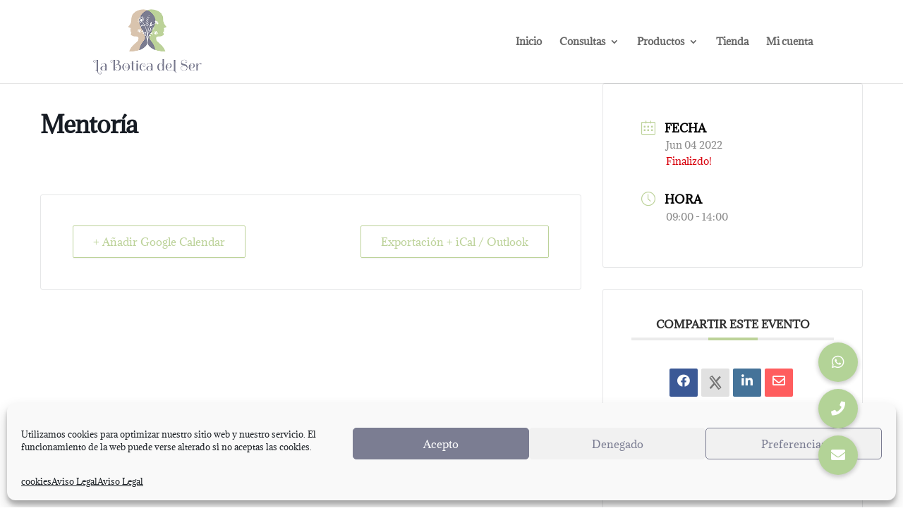

--- FILE ---
content_type: text/css
request_url: https://laboticadelser.com/wp-content/uploads/forminator/252_4ac4f12ffbffc428030db99fb8737f12/css/style-252.css?ver=1636996153
body_size: 37911
content:
#forminator-module-252:not(.select2-dropdown) {
		padding-top: 0;
		padding-right: 0;
		padding-bottom: 0;
		padding-left: 0;
	}


	#forminator-module-252 {
		border-width: 0;
		border-style: none;
		border-radius: 0;
		-moz-border-radius: 0;
		-webkit-border-radius: 0;
	}


	#forminator-module-252 {
					border-color: rgba(0,0,0,0);
							background-color: rgba(0,0,0,0);
			}

#forminator-module-252 .forminator-pagination-footer .forminator-button-paypal {
			flex: 1;
	}
#forminator-module-252 .forminator-button-paypal > .paypal-buttons {
		}
	.forminator-ui#forminator-module-252.forminator-design--default .forminator-response-message,
	.forminator-ui#forminator-module-252.forminator-design--default .forminator-response-message p {
		font-size: 15px;
		font-family: inherit;
		font-weight: 400;
	}


	.forminator-ui#forminator-module-252.forminator-design--default .forminator-response-message.forminator-error {
					background-color: #F9E4E8;
							box-shadow: inset 2px 0 0 0 #E04562;
			-moz-box-shadow: inset 2px 0 0 0 #E04562;
			-webkit-box-shadow: inset 2px 0 0 0 #E04562;
			}

	.forminator-ui#forminator-module-252.forminator-design--default .forminator-response-message.forminator-error:hover,
	.forminator-ui#forminator-module-252.forminator-design--default .forminator-response-message.forminator-error:focus,
	.forminator-ui#forminator-module-252.forminator-design--default .forminator-response-message.forminator-error:active {
					box-shadow: inset 2px 0 0 0 #E04562;
			-moz-box-shadow: inset 2px 0 0 0 #E04562;
			-webkit-box-shadow: inset 2px 0 0 0 #E04562;
			}

	.forminator-ui#forminator-module-252.forminator-design--default .forminator-response-message.forminator-error,
	.forminator-ui#forminator-module-252.forminator-design--default .forminator-response-message.forminator-error p {
					color: #333333;
			}


	.forminator-ui#forminator-module-252.forminator-design--default .forminator-response-message.forminator-success {
					background-color: #BCEEE6;
							box-shadow: inset 2px 0 0 0 #1ABCA1;
			-moz-box-shadow: inset 2px 0 0 0 #1ABCA1;
			-webkit-box-shadow: inset 2px 0 0 0 #1ABCA1;
			}

	.forminator-ui#forminator-module-252.forminator-design--default .forminator-response-message.forminator-success:hover,
	.forminator-ui#forminator-module-252.forminator-design--default .forminator-response-message.forminator-success:focus,
	.forminator-ui#forminator-module-252.forminator-design--default .forminator-response-message.forminator-success:active {
					box-shadow: inset 2px 0 0 0 #1ABCA1;
			-moz-box-shadow: inset 2px 0 0 0 #1ABCA1;
			-webkit-box-shadow: inset 2px 0 0 0 #1ABCA1;
			}

	.forminator-ui#forminator-module-252.forminator-design--default .forminator-response-message.forminator-success,
	.forminator-ui#forminator-module-252.forminator-design--default .forminator-response-message.forminator-success p {
					color: #333333;
			}


	.forminator-ui#forminator-module-252.forminator-design--default .forminator-response-message.forminator-loading {
					background-color: #F8F8F8;
			}

	.forminator-ui#forminator-module-252.forminator-design--default .forminator-response-message.forminator-loading,
	.forminator-ui#forminator-module-252.forminator-design--default .forminator-response-message.forminator-loading p {
					color: #666666;
			}


	.forminator-ui#forminator-module-252.forminator-design--default .forminator-title {
		font-size: 45px;
		font-family: inherit;
		font-weight: 400;
		text-align: left;
	}

	.forminator-ui#forminator-module-252.forminator-design--default .forminator-subtitle {
		font-size: 18px;
		font-family: inherit;
		font-weight: 400;
		text-align: left;
	}


	.forminator-ui#forminator-module-252.forminator-design--default .forminator-title {
					color: #333333;
			}

	.forminator-ui#forminator-module-252.forminator-design--default .forminator-subtitle {
					color: #333333;
			}


	.forminator-ui#forminator-module-252.forminator-design--default .forminator-label {
		font-size: 12px;
		font-family: inherit;
		font-weight: 700;
	}


	.forminator-ui#forminator-module-252.forminator-design--default .forminator-label {
					color: #777771;
			}

	.forminator-ui#forminator-module-252.forminator-design--default .forminator-label .forminator-required {
					color: #E04562;
			}


	.forminator-ui#forminator-module-252.forminator-design--default .forminator-description-password {
		display: block;
	}

	.forminator-ui#forminator-module-252.forminator-design--default .forminator-description,
	.forminator-ui#forminator-module-252.forminator-design--default .forminator-description p {
		font-size: 12px;
		font-family: inherit;
		font-weight: 400;
	}

	.forminator-ui#forminator-module-252.forminator-design--default .forminator-description a,
	.forminator-ui#forminator-module-252.forminator-design--default .forminator-description a:hover,
	.forminator-ui#forminator-module-252.forminator-design--default .forminator-description a:focus,
	.forminator-ui#forminator-module-252.forminator-design--default .forminator-description a:active {
		box-shadow: none;
		text-decoration: none;
	}

	.forminator-ui#forminator-module-252.forminator-design--default .forminator-description p {
		margin: 0;
		padding: 0;
		border: 0;
	}


	.forminator-ui#forminator-module-252.forminator-design--default .forminator-description,
	.forminator-ui#forminator-module-252.forminator-design--default .forminator-description p {
					color: #777771;
			}

	.forminator-ui#forminator-module-252.forminator-design--default .forminator-description a {
		color: #17A8E3;
	}

	.forminator-ui#forminator-module-252.forminator-design--default .forminator-description a:hover {
		color: #008FCA;
	}

	.forminator-ui#forminator-module-252.forminator-design--default .forminator-description a:active {
		color: #008FCA;
	}


	.forminator-ui#forminator-module-252.forminator-design--default .forminator-error-message {
		font-size: 12px;
		font-family: inherit;
		font-weight: 500;
	}


	.forminator-ui#forminator-module-252.forminator-design--default .forminator-error-message {
					background-color: #F9E4E8;
							color: #E04562;
			}


	.forminator-ui#forminator-module-252.forminator-design--default .forminator-input,
	.forminator-ui#forminator-module-252.forminator-design--default .forminator-input input {
		font-size: 16px;
		font-family: inherit;
		font-weight: 400;
	}


	.forminator-ui#forminator-module-252.forminator-design--default .forminator-input {
					border-color: #b3d397;
							background-color: #EDEDED;
							color: #000000;
			}

	.forminator-ui#forminator-module-252.forminator-design--default .forminator-input.forminator-calculation:disabled {
					-webkit-text-fill-color: #000000;
				opacity: 1;
	}

	.forminator-ui#forminator-module-252.forminator-design--default .forminator-input:hover {
					color: #000000;
			}

	.forminator-ui#forminator-module-252.forminator-design--default .forminator-input:focus,
	.forminator-ui#forminator-module-252.forminator-design--default .forminator-input:active {
					color: #000000;
			}

	.forminator-ui#forminator-module-252.forminator-design--default .forminator-input input,
	.forminator-ui#forminator-module-252.forminator-design--default .forminator-input input:hover,
	.forminator-ui#forminator-module-252.forminator-design--default .forminator-input input:focus,
	.forminator-ui#forminator-module-252.forminator-design--default .forminator-input input:active {
					color: #000000;
			}

	.forminator-ui#forminator-module-252.forminator-design--default .forminator-input::placeholder {
					color: #888888;
			}

	.forminator-ui#forminator-module-252.forminator-design--default .forminator-input:-moz-placeholder {
					color: #888888;
			}

	.forminator-ui#forminator-module-252.forminator-design--default .forminator-input::-moz-placeholder {
					color: #888888;
			}

	.forminator-ui#forminator-module-252.forminator-design--default .forminator-input:-ms-input-placeholder {
					color: #888888;
			}

	.forminator-ui#forminator-module-252.forminator-design--default .forminator-input::-webkit-input-placeholder {
					color: #888888;
			}

	.forminator-ui#forminator-module-252.forminator-design--default .forminator-is_hover .forminator-input {
					border-color: #7b7d92;
							background-color: #E6E6E6;
			}

	.forminator-ui#forminator-module-252.forminator-design--default .forminator-is_active .forminator-input {
					border-color: #17A8E3;
							background-color: #E6E6E6;
			}

	.forminator-ui#forminator-module-252.forminator-design--default .forminator-has_error .forminator-input {
					border-color: #E04562;
			}

	.forminator-ui#forminator-module-252.forminator-design--default .forminator-input-with-icon [class*="forminator-icon-"] {
					color: #777771;
			}

	.forminator-ui#forminator-module-252.forminator-design--default .forminator-input-with-icon:hover [class*="forminator-icon-"],
					color: #777771;
			}

	.forminator-ui#forminator-module-252.forminator-design--default .forminator-is_active .forminator-input-with-icon [class*="forminator-icon-"],
					color: #777771;
			}

	.forminator-ui#forminator-module-252.forminator-design--default .forminator-is_active .forminator-input-with-icon [class*="forminator-icon-"] {
					border-color: #17A8E3;
			}


	.forminator-ui#forminator-module-252.forminator-design--default .forminator-suffix {
		font-size: 16px;
		font-family: inherit;
		font-weight: 500;
	}


	.forminator-ui#forminator-module-252.forminator-design--default .forminator-suffix {
					color: #000000;
			}


	.forminator-ui#forminator-module-252.forminator-design--default .forminator-prefix {
		font-size: 16px;
		font-family: inherit;
		font-weight: 500;
	}


	.forminator-ui#forminator-module-252.forminator-design--default .forminator-prefix {
					color: #000000;
			}


	.forminator-ui#forminator-module-252.forminator-design--default .forminator-textarea {
		font-size: 16px;
		font-family: inherit;
		font-weight: 400;
	}


	.forminator-ui#forminator-module-252.forminator-design--default .forminator-textarea {
					border-color: #b3d397;
							background-color: #EDEDED;
							color: #000000;
			}

	.forminator-ui#forminator-module-252.forminator-design--default .forminator-textarea:hover {
					color: #000000;
			}

	.forminator-ui#forminator-module-252.forminator-design--default .forminator-textarea:focus,
	.forminator-ui#forminator-module-252.forminator-design--default .forminator-textarea:active {
					color: #000000;
			}

	.forminator-ui#forminator-module-252.forminator-design--default .forminator-is_hover .forminator-textarea {
					border-color: #7b7d92;
							background-color: #E6E6E6;
			}

	.forminator-ui#forminator-module-252.forminator-design--default .forminator-is_active .forminator-textarea {
					border-color: #17A8E3;
							background-color: #E6E6E6;
			}

	.forminator-ui#forminator-module-252.forminator-design--default .forminator-has_error .forminator-textarea {
					border-color: #E04562;
			}

	.forminator-ui#forminator-module-252.forminator-design--default .forminator-textarea::placeholder {
					color: #888888;
			}

	.forminator-ui#forminator-module-252.forminator-design--default .forminator-textarea:-moz-placeholder {
					color: #888888;
			}

	.forminator-ui#forminator-module-252.forminator-design--default .forminator-textarea::-moz-placeholder {
					color: #888888;
			}

	.forminator-ui#forminator-module-252.forminator-design--default .forminator-textarea:-ms-input-placeholder {
					color: #888888;
			}

	.forminator-ui#forminator-module-252.forminator-design--default .forminator-textarea::-webkit-input-placeholder {
					color: #888888;
			}


	.forminator-ui#forminator-module-252.forminator-design--default .forminator-radio {
		font-size: 14px;
		font-family: inherit;
		font-weight: 400;
	}


	.forminator-ui#forminator-module-252.forminator-design--default .forminator-radio {
					color: #000000;
			}

	.forminator-ui#forminator-module-252.forminator-design--default .forminator-radio .forminator-radio-bullet {
					border-color: #777771;
							background-color: #EDEDED;
			}

	.forminator-ui#forminator-module-252.forminator-design--default .forminator-radio .forminator-radio-image {
					border-color: #777771;
							background-color: #EDEDED;
			}

	.forminator-ui#forminator-module-252.forminator-design--default .forminator-radio .forminator-radio-bullet:before {
					background-color: #17A8E3;
			}

	.forminator-ui#forminator-module-252.forminator-design--default .forminator-radio input:checked + .forminator-radio-bullet {
					border-color: #17A8E3;
							background-color: #EDEDED;
			}

	.forminator-ui#forminator-module-252.forminator-design--default .forminator-radio:hover .forminator-radio-image,
	.forminator-ui#forminator-module-252.forminator-design--default .forminator-radio input:checked ~ .forminator-radio-image {
					border-color: #17A8E3;
							background-color: #E1F6FF;
			}

	.forminator-ui#forminator-module-252.forminator-design--default .forminator-has_error .forminator-radio .forminator-radio-bullet {
					border-color: #E04562;
			}


	.forminator-ui#forminator-module-252.forminator-design--default .forminator-checkbox,
	.forminator-ui#forminator-module-252.forminator-design--default .forminator-checkbox__label,
	.forminator-ui#forminator-module-252.forminator-design--default .forminator-checkbox__label p {
		font-size: 14px;
		font-family: inherit;
		font-weight: 400;
	}


	.forminator-ui#forminator-module-252.forminator-design--default .forminator-checkbox,
	.forminator-ui#forminator-module-252.forminator-design--default .forminator-checkbox__label,
	.forminator-ui#forminator-module-252.forminator-design--default .forminator-checkbox__label p {
					color: #000000;
			}

	.forminator-ui#forminator-module-252.forminator-design--default .forminator-checkbox .forminator-checkbox-box {
					border-color: #777771;
							background-color: #EDEDED;
							color: #17A8E3;
			}

	.forminator-ui#forminator-module-252.forminator-design--default .forminator-checkbox .forminator-checkbox-image {
					border-color: #777771;
							background-color: #EDEDED;
			}

	.forminator-ui#forminator-module-252.forminator-design--default .forminator-checkbox input:checked + .forminator-checkbox-box {
					border-color: #17A8E3;
							background-color: #EDEDED;
			}

	.forminator-ui#forminator-module-252.forminator-design--default .forminator-checkbox:hover .forminator-checkbox-image,
	.forminator-ui#forminator-module-252.forminator-design--default .forminator-checkbox input:checked ~ .forminator-checkbox-image {
					border-color: #17A8E3;
							background-color: #E1F6FF;
			}

	.forminator-ui#forminator-module-252.forminator-design--default .forminator-has_error .forminator-checkbox .forminator-checkbox-box {
					border-color: #E04562;
			}

	@media screen and ( max-width: 782px ) {
		.forminator-ui#forminator-module-252.forminator-design--default .forminator-checkbox:hover .forminator-checkbox-image {
							border-color: #777771;
										background-color: #EDEDED;
					}
	}


	.forminator-ui#forminator-module-252.forminator-design--default select.forminator-select2 + .forminator-select .selection .select2-selection--single[role="combobox"] .select2-selection__rendered {
		font-size: 16px;
		line-height: 22px;
		font-weight: 400;
	}


	.forminator-ui#forminator-module-252.forminator-design--default .forminator-select2 + .forminator-select .selection .select2-selection--single[role="combobox"] {
					border-color: #777771;
							background-color: #EDEDED;
			}

	.forminator-ui#forminator-module-252.forminator-design--default .forminator-select2 + .forminator-select .selection .select2-selection--single[role="combobox"] .select2-selection__rendered {
					color: #000000;
			}

	.forminator-ui#forminator-module-252.forminator-design--default .forminator-select2 + .forminator-select .selection .select2-selection--single[role="combobox"] .select2-selection__arrow {
					color: #777771;
			}

	.forminator-ui#forminator-module-252.forminator-design--default .forminator-select2 + .forminator-select .selection .select2-selection--single[role="combobox"]:hover {
					border-color: #17A8E3;
							background-color: #E6E6E6;
			}

	.forminator-ui#forminator-module-252.forminator-design--default .forminator-select2 + .forminator-select .selection .select2-selection--single[role="combobox"]:hover .select2-selection__rendered {
					color: #000000;
			}

	.forminator-ui#forminator-module-252.forminator-design--default .forminator-select2 + .forminator-select .selection .select2-selection--single[role="combobox"]:hover .select2-selection__arrow {
					color: #17A8E3;
			}

	.forminator-ui#forminator-module-252.forminator-design--default .forminator-select2 + .forminator-select.select2-container--open .selection .select2-selection--single[role="combobox"] {
					border-color: #17A8E3;
							background-color: #E6E6E6;
			}

	.forminator-ui#forminator-module-252.forminator-design--default .forminator-select2 + .forminator-select.select2-container--open .selection .select2-selection--single[role="combobox"] .select2-selection__rendered {
					color: #000000;
			}

	.forminator-ui#forminator-module-252.forminator-design--default .forminator-select2 + .forminator-select.select2-container--open .selection .select2-selection--single[role="combobox"] .select2-selection__arrow {
					color: #17A8E3;
			}

	.forminator-ui#forminator-module-252.forminator-design--default .forminator-field.forminator-has_error .forminator-select2 + .forminator-select .selection .select2-selection--single[role="combobox"] {
					border-color: #E04562;
			}


	.forminator-select-dropdown-container--open .forminator-custom-form-252.forminator-dropdown--default .select2-search input {
		font-size: 16px;
		font-weight: 400;
	}

	.forminator-select-dropdown-container--open .forminator-custom-form-252.forminator-dropdown--default .select2-results .select2-results__options .select2-results__option {
		font-size: 16px;
		font-weight: 400;
	}


	.forminator-select-dropdown-container--open .forminator-custom-form-252.forminator-dropdown--default {
					border-color: #17A8E3;
							background-color: #E6E6E6;
			}

	.forminator-select-dropdown-container--open .forminator-custom-form-252.forminator-dropdown--default .select2-results .select2-results__options .select2-results__option {
					color: #777771;
			}

	.forminator-select-dropdown-container--open .forminator-custom-form-252.forminator-dropdown--default .select2-results .select2-results__options .select2-results__option:not(.select2-results__option--selected).select2-results__option--highlighted {
					background-color: #DDDDDD;
							color: #000000;
			}

	.forminator-select-dropdown-container--open .forminator-custom-form-252.forminator-dropdown--default .select2-results .select2-results__options .select2-results__option.select2-results__option--selected {
					background-color: #17A8E3;
							color: #FFFFFF;
			}

	.forminator-select-dropdown-container--open .forminator-custom-form-252.forminator-dropdown--default .select2-search input,
	.forminator-select-dropdown-container--open .forminator-custom-form-252.forminator-dropdown--default .select2-search input:focus,
	.forminator-select-dropdown-container--open .forminator-custom-form-252.forminator-dropdown--default .select2-search input:hover {
					border-color: #17A8E3;
							background-color: #FFFFFF;
							color: #000000;
			}


	.forminator-ui#forminator-module-252.forminator-design--default .forminator-multiselect .forminator-option {
		font-size: 16px;
		font-family: inherit;
		font-weight: 400;
	}


	.forminator-ui#forminator-module-252.forminator-design--default .forminator-multiselect {
					border-color: #777771;
							background-color: #E6E6E6;
			}

	.forminator-ui#forminator-module-252.forminator-design--default .forminator-has_error .forminator-multiselect {
					border-color: #E04562;
			}

	.forminator-ui#forminator-module-252.forminator-design--default .forminator-multiselect .forminator-option {
					color: #777771;
			}

	.forminator-ui#forminator-module-252.forminator-design--default .forminator-multiselect .forminator-option:hover {
					background-color: #DDDDDD;
							color: #000000;
			}

	.forminator-ui#forminator-module-252.forminator-design--default .forminator-multiselect .forminator-option.forminator-is_checked {
					background-color: #17A8E3;
							color: #FFFFFF;
			}


	.forminator-custom-form-252.forminator-calendar--default {
		font-family: inherit;
	}


	.forminator-custom-form-252.forminator-calendar--default:before {
					border-color: #17A8E3;
							background-color: #E6E6E6;
			}

	.forminator-custom-form-252.forminator-calendar--default .ui-datepicker-header .ui-corner-all {
					background-color: #17A8E3;
							color: #FFFFFF;
			}

	.forminator-custom-form-252.forminator-calendar--default .ui-datepicker-header .ui-datepicker-title select {
					border-color: #BBBBBB;
							background-color: #FFFFFF;
							color: #777771;
			}

	.forminator-custom-form-252.forminator-calendar--default .ui-datepicker-calendar thead th {
					color: #333333;
			}

	.forminator-custom-form-252.forminator-calendar--default .ui-datepicker-calendar tbody td a.ui-state-default,
	.forminator-custom-form-252.forminator-calendar--default .ui-datepicker-calendar tbody td.ui-state-disabled span {
					border-color: #E6E6E6;
							background-color: #E6E6E6;
							color: #777771;
			}

	.forminator-custom-form-252.forminator-calendar--default .ui-datepicker-calendar tbody td a.ui-state-default:hover,
	.forminator-custom-form-252.forminator-calendar--default .ui-datepicker-calendar tbody td a.ui-state-default.ui-state-hover {
					border-color: #DDDDDD;
							background-color: #DDDDDD;
							color: #777771;
			}

	.forminator-custom-form-252.forminator-calendar--default .ui-datepicker-calendar tbody td a.ui-state-default:active,
	.forminator-custom-form-252.forminator-calendar--default .ui-datepicker-calendar tbody td a.ui-state-default.ui-state-active {
					border-color: #17A8E3;
							background-color: #17A8E3;
							color: #FFFFFF;
			}

	.forminator-custom-form-252.forminator-calendar--default .ui-datepicker-calendar tbody td a.ui-state-default.ui-state-highlight {
					border-color: #17A8E3;
							background-color: #C8DEE7;
							color: #17A8E3;
			}

	.forminator-custom-form-252.forminator-calendar--default .ui-datepicker-calendar tbody td a.ui-state-default.ui-state-highlight:active,
	.forminator-custom-form-252.forminator-calendar--default .ui-datepicker-calendar tbody td a.ui-state-default.ui-state-highlight.ui-state-active {
					border-color: #17A8E3;
							background-color: #17A8E3;
							color: #FFFFFF;
			}


	.forminator-ui#forminator-module-252.forminator-design--default .forminator-button-upload {
		font-size: 14px;
		font-family: inherit;
		font-weight: 500;
	}

	.forminator-ui#forminator-module-252.forminator-design--default .forminator-file-upload > span {
		font-size: 12px;
		font-family: inherit;
		font-weight: 500;
	}


	.forminator-ui#forminator-module-252.forminator-design--default .forminator-button-upload {
					background-color: #1ABCA1;
							color: #FFFFFF;
			}

	.forminator-ui#forminator-module-252.forminator-design--default .forminator-button-upload:hover {
					background-color: #159C85;
							color: #FFFFFF;
			}

	.forminator-ui#forminator-module-252.forminator-design--default .forminator-button-upload:active {
					background-color: #159C85;
							color: #FFFFFF;
			}

	.forminator-ui#forminator-module-252.forminator-design--default .forminator-file-upload > span {
					color: #777771;
			}

	.forminator-ui#forminator-module-252.forminator-design--default .forminator-button-delete {
					background-color: rgba(0,0,0,0);
			}

	.forminator-ui#forminator-module-252.forminator-design--default .forminator-button-delete:hover {
					background-color: #F9E4E8;
			}

	.forminator-ui#forminator-module-252.forminator-design--default .forminator-button-delete:active {
					background-color: #F9E4E8;
			}

	.forminator-ui#forminator-module-252.forminator-design--default .forminator-button-delete [class*="forminator-icon-"] {
					color: #E04562;
			}

	.forminator-ui#forminator-module-252.forminator-design--default .forminator-button-delete:hover [class*="forminator-icon-"] {
					color: #E04562;
			}

	.forminator-ui#forminator-module-252.forminator-design--default .forminator-button-delete:active [class*="forminator-icon-"] {
					color: #E04562;
			}


	/*
	====================
	MU Panel Font Styles
	====================
	*/

	/* STATE: Default */

	.forminator-ui#forminator-module-252.forminator-design--default .forminator-multi-upload .forminator-multi-upload-message p {
		font-size: 13px;
		line-height: 1.7;
		font-weight: 400;
	}

	.forminator-ui#forminator-module-252.forminator-design--default .forminator-multi-upload .forminator-multi-upload-message p a,
	.forminator-ui#forminator-module-252.forminator-design--default .forminator-multi-upload .forminator-multi-upload-message p a:visited,
	.forminator-ui#forminator-module-252.forminator-design--default .forminator-multi-upload .forminator-multi-upload-message p a:hover,
	.forminator-ui#forminator-module-252.forminator-design--default .forminator-multi-upload .forminator-multi-upload-message p a:focus {
		font-weight: 700;
		text-decoration: underline;
	}

	/*
	====================
	MU File Font Styles
	====================
	*/

	/* STATE: Default */

	.forminator-ui#forminator-module-252.forminator-design--default .forminator-uploaded-file .forminator-uploaded-file--title {
		font-size: 13px;
		line-height: 1.3;
		font-weight: 700;
	}

	.forminator-ui#forminator-module-252.forminator-design--default .forminator-uploaded-file .forminator-uploaded-file--size {
		font-size: 12px;
		line-height: 1.4em;
		font-weight: 700;
	}


	/*
	====================
	MU Panel Color Styles
	====================
	*/

	/* STATE: Default */

	.forminator-ui#forminator-module-252.forminator-design--default .forminator-multi-upload {
		cursor: pointer;
					border-color: #777771;
							background-color: #EDEDED;
							color: #777771;
			}

	.forminator-ui#forminator-module-252.forminator-design--default .forminator-multi-upload .forminator-multi-upload-message p {
					color: #666666;
			}

	.forminator-ui#forminator-module-252.forminator-design--default .forminator-multi-upload .forminator-multi-upload-message p a,
	.forminator-ui#forminator-module-252.forminator-design--default .forminator-multi-upload .forminator-multi-upload-message p a:visited,
	.forminator-ui#forminator-module-252.forminator-design--default .forminator-multi-upload .forminator-multi-upload-message p a:hover,
	.forminator-ui#forminator-module-252.forminator-design--default .forminator-multi-upload .forminator-multi-upload-message p a:focus {
					color: #17A8E3;
			}

	/* STATE: Hover */

	.forminator-ui#forminator-module-252.forminator-design--default .forminator-multi-upload:hover {
					border-color: #17A8E3;
							background-color: #E6E6E6;
							color: #777771;
			}

	/* STATE: Drag Over */

	.forminator-ui#forminator-module-252.forminator-design--default .forminator-multi-upload.forminator-dragover {
					border-color: #17A8E3;
							background-color: #E1F6FF;
							color: #17A8E3;
			}

	/* STATE: Error */

	.forminator-ui#forminator-module-252.forminator-design--default .forminator-has_error .forminator-multi-upload {
					border-color: #E04562;
							background-color: #EDEDED;
							color: #777771;
			}

	/*
	====================
	MU File Color Styles
	====================
	*/

	/* STATE: Default */

	.forminator-ui#forminator-module-252.forminator-design--default .forminator-uploaded-file .forminator-uploaded-file--preview {
					border-color: #777771;
							background-color: #FFFFFF;
			}

	.forminator-ui#forminator-module-252.forminator-design--default .forminator-uploaded-file .forminator-uploaded-file--preview [class*="forminator-icon-"] {
					color: #777771;
			}

	.forminator-ui#forminator-module-252.forminator-design--default .forminator-uploaded-file .forminator-uploaded-file--title {
					color: #333333;
			}

	.forminator-ui#forminator-module-252.forminator-design--default .forminator-uploaded-file .forminator-uploaded-file--size {
					color: #888888;
			}

	.forminator-ui#forminator-module-252.forminator-design--default .forminator-uploaded-file .forminator-uploaded-file--size [class*="forminator-icon-"] {
					color: #888888;
			}

	/* Error */

	.forminator-ui#forminator-module-252.forminator-design--default .forminator-uploaded-file.forminator-has_error .forminator-uploaded-file--image,
	.forminator-ui#forminator-module-252.forminator-design--default .forminator-uploaded-file.forminator-has_error .forminator-uploaded-file--preview {
					border-color: #E04562;
							background-color: #FFFFFF;
			}

	.forminator-ui#forminator-module-252.forminator-design--default .forminator-uploaded-file.forminator-has_error .forminator-uploaded-file--preview [class*="forminator-icon-"] {
					color: #777771;
			}

	.forminator-ui#forminator-module-252.forminator-design--default .forminator-uploaded-file.forminator-has_error .forminator-uploaded-file--size [class*="forminator-icon-"] {
					color: #E04562;
			}


	/*
	====================
	Signature Font Styles
	====================
	*/

	/* STATE: Default */

	.forminator-ui#forminator-module-252.forminator-design--default .forminator-signature .forminator-signature--placeholder {
		font-size: 16px;
		font-weight: 400;
	}


	/*
	====================
	Signature Colors
	====================
	*/

	/* STATE: Default */

	.forminator-ui#forminator-module-252.forminator-design--default .forminator-signature {
					border-color: #777771;
							background-color: #EDEDED !important;
			}

	.forminator-ui#forminator-module-252.forminator-design--default .forminator-signature .forminator-signature--placeholder {
					color: #888888;
			}

	/* STATE: Hover */

	.forminator-ui#forminator-module-252.forminator-design--default .forminator-field-signature.forminator-is_hover .forminator-signature {
					border-color: #17A8E3;
							background-color: #E6E6E6 !important;
			}

	/* STATE: Error */

	.forminator-ui#forminator-module-252.forminator-design--default .forminator-field-signature.forminator-has_error .forminator-signature {
					border-color: #E04562;
			}


	.forminator-ui#forminator-module-252.forminator-design--default .forminator-button-submit {
		font-size: 14px;
		font-family: inherit;
		font-weight: 500;
	}


	.forminator-ui#forminator-module-252.forminator-design--default .forminator-button-submit {
					background-color: #b3d397;
							color: #FFFFFF;
			}

	.forminator-ui#forminator-module-252.forminator-design--default .forminator-button-submit:hover {
					background-color: #7b7d92;
							color: #FFFFFF;
			}

	.forminator-ui#forminator-module-252.forminator-design--default .forminator-button-submit:active {
					background-color: #008FCA;
							color: #FFFFFF;
			}


	.forminator-ui#forminator-module-252.forminator-design--default .forminator-pagination-steps .forminator-step .forminator-step-label {
		font-size: 12px;
		font-family: inherit;
		font-weight: 500;
	}


	.forminator-ui#forminator-module-252.forminator-design--default .forminator-pagination-steps .forminator-break {
					background-color: #777771;
			}

	.forminator-ui#forminator-module-252.forminator-design--default .forminator-pagination-steps .forminator-break:before {
					background-color: #17A8E3;
			}

	.forminator-ui#forminator-module-252.forminator-design--default .forminator-pagination-steps .forminator-step .forminator-step-label {
					color: #17A8E3;
			}

	.forminator-ui#forminator-module-252.forminator-design--default .forminator-pagination-steps .forminator-step .forminator-step-dot {
					border-color: #777771;
							background-color: #17A8E3;
			}

	.forminator-ui#forminator-module-252.forminator-design--default .forminator-pagination-steps .forminator-step.forminator-current ~ .forminator-step .forminator-step-label {
					color: #777771;
			}

	.forminator-ui#forminator-module-252.forminator-design--default .forminator-pagination-steps .forminator-step.forminator-current ~ .forminator-step .forminator-step-dot {
					border-color: #777771;
							background-color: #777771;
			}


	.forminator-ui#forminator-module-252.forminator-design--default .forminator-pagination-progress .forminator-progress-label {
		font-size: 12px;
		font-family: inherit;
		font-weight: 500;
	}


	.forminator-ui#forminator-module-252.forminator-design--default .forminator-pagination-progress .forminator-progress-label {
					color: #777771;
			}

	.forminator-ui#forminator-module-252.forminator-design--default .forminator-pagination-progress .forminator-progress-bar {
					background-color: #E6E6E6;
			}

	.forminator-ui#forminator-module-252.forminator-design--default .forminator-pagination-progress .forminator-progress-bar span {
					background-color: #17A8E3;
			}


	.forminator-ui#forminator-module-252.forminator-design--default .forminator-button-back {
		font-size: 14px;
		font-family: inherit;
		font-weight: 500;
	}


	.forminator-ui#forminator-module-252.forminator-design--default .forminator-button-back {
					background-color: #1ABCA1;
							color: #FFFFFF;
			}

	.forminator-ui#forminator-module-252.forminator-design--default .forminator-button-back:hover {
					background-color: #159C85;
							color: #FFFFFF;
			}

	.forminator-ui#forminator-module-252.forminator-design--default .forminator-button-back:active {
					background-color: #159C85;
							color: #FFFFFF;
			}


	.forminator-ui#forminator-module-252.forminator-design--default .forminator-button-next {
		font-size: 14px;
		font-family: inherit;
		font-weight: 500;
	}


	.forminator-ui#forminator-module-252.forminator-design--default .forminator-button-next {
					background-color: #1ABCA1;
							color: #FFFFFF;
			}

	.forminator-ui#forminator-module-252.forminator-design--default .forminator-button-next:hover {
					background-color: #159C85;
							color: #FFFFFF;
			}

	.forminator-ui#forminator-module-252.forminator-design--default .forminator-button-next:active {
					background-color: #159C85;
							color: #FFFFFF;
			}


	.forminator-ui#forminator-module-252.forminator-design--default .forminator-repeater-field {
					background: rgba(248, 248, 248, 0.5);
							box-shadow: inset 5px 0px 0px rgba(221, 221, 221, 0.5);
			}

	.forminator-ui#forminator-module-252.forminator-design--default .forminator-repeater-field .forminator-grouped-fields {
					border-bottom: 1px solid rgba(170, 170, 170, 0.5);
			}


.forminator-ui#forminator-module-252.forminator-design--default .forminator-repeater-field .forminator-grouped-fields:last-child {
	border-bottom: unset;
}    
	.forminator-ui#forminator-module-252.forminator-design--default .forminator-repeater-action-link,
	.forminator-ui#forminator-module-252.forminator-design--default .forminator-repeater-action-button {
		font-size: 12px;
		font-family: inherit;
		font-weight: 500;
	}

	.forminator-ui#forminator-module-252.forminator-design--default .forminator-repeater-action-icon {
		font-size: 18px;
	}


	.forminator-ui#forminator-module-252.forminator-design--default .forminator-repeater-action-link {
					color: #17A8E3;
			}

	.forminator-ui#forminator-module-252.forminator-design--default .forminator-repeater-action-link:hover {
					color: #289DCC;
			}

	.forminator-ui#forminator-module-252.forminator-design--default .forminator-repeater-action-link:active,
	.forminator-ui#forminator-module-252.forminator-design--default .forminator-repeater-action-link:focus {
					color: #289DCC;
			}


	.forminator-ui#forminator-module-252.forminator-design--default .forminator-repeater-action-icon {
					color: #888888;
			}

	.forminator-ui#forminator-module-252.forminator-design--default .forminator-repeater-action-icon:hover {
					color: #666;
			}

	.forminator-ui#forminator-module-252.forminator-design--default .forminator-repeater-action-icon:active {
					color: #666;
			}


	.forminator-ui#forminator-module-252.forminator-design--default .forminator-repeater-action-button {
					background-color: #F8F8F8;
							color: #666666;
							border: 1px solid #AAAAAA;
			}

	.forminator-ui#forminator-module-252.forminator-design--default .forminator-repeater-action-button:hover {
					background-color: #F1F1F1;
							color: #666666;
							border: 1px solid #AAAAAA;
			}

	.forminator-ui#forminator-module-252.forminator-design--default .forminator-repeater-action-button:active {
					background-color: #EEEEEE;
							color: #333333;
							border: 1px solid #888888;
			}

	.forminator-ui#forminator-module-252.forminator-design--default .forminator-repeater-action-button:disabled {
		background-color: transparent;
		color: #AAAAAA;
		border: 1px solid rgba(31, 31, 31, 0.12);
	}


	.forminator-ui#forminator-module-252.forminator-design--default .StripeElement {
		padding: 9px;
		border-width: 1px;
		border-style: solid;
					border-color: #b3d397;
				border-radius: 2px;
					background-color: #EDEDED;
							color: #000000;
				transition: 0.2s ease;
	}

	.forminator-ui#forminator-module-252.forminator-design--default .StripeElement:hover {
					border-color: #7b7d92;
							background-color: #E6E6E6;
			}

	.forminator-ui#forminator-module-252.forminator-design--default .StripeElement--focus,
	.forminator-ui#forminator-module-252.forminator-design--default .StripeElement--focus:hover {
					border-color: #17A8E3;
							background-color: #E6E6E6;
			}

	.forminator-ui#forminator-module-252.forminator-design--default .StripeElement--invalid,
	.forminator-ui#forminator-module-252.forminator-design--default .StripeElement--invalid:hover,
	.forminator-ui#forminator-module-252.forminator-design--default .StripeElement--focus.StripeElement--invalid {
					border-color: #E04562;
			}